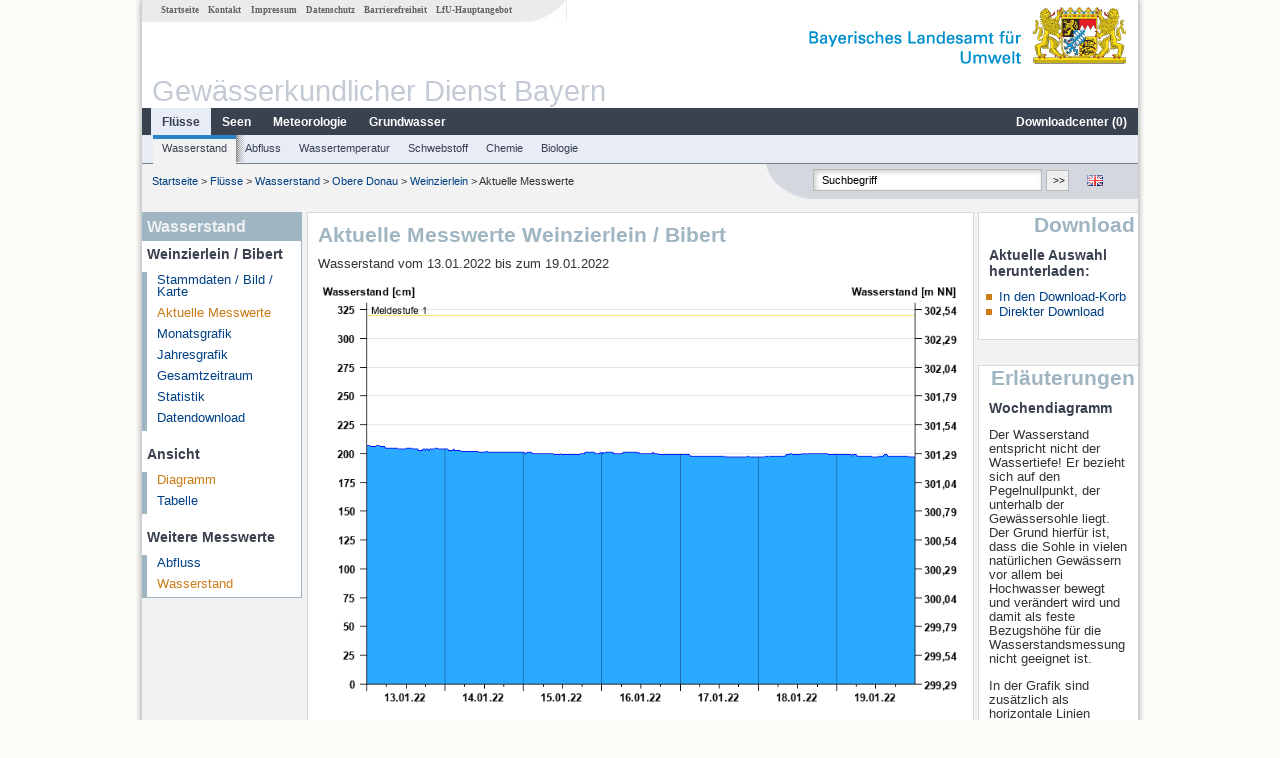

--- FILE ---
content_type: application/javascript
request_url: https://media.gkd.bayern.de/js/tablesorter-2.31.3/dist/js/widgets/widget-staticRow.min.js
body_size: 781
content:
(function(factory){if (typeof define === 'function' && define.amd){define(['jquery'], factory);} else if (typeof module === 'object' && typeof module.exports === 'object'){module.exports = factory(require('jquery'));} else {factory(jQuery);}}(function(jQuery){

/*! widget: staticRow - updated 10/31/2015 (v2.24.0) */
!function(p){"use strict";function s(t){var e,i,a,s,o,n=t.config;n&&(i=n.widgetOptions,n.$tbodies.each(function(){e=p(this).children(),o=e.length,e.filter(i.staticRow_class).each(function(){e=p(this),s=void 0!==(s=e.data(i.staticRow_index))?(a=parseFloat(s),/%/.test(s)?Math.round(a/100*o):a):e.index(),e.data(i.staticRow_data,s)})}))}var o=p.tablesorter;o.addWidget({id:"staticRow",options:{staticRow_class:".static",staticRow_data:"static-index",staticRow_index:"row-index",staticRow_event:"staticRowsRefresh"},init:function(t,e,i,a){s(t),i.$table.unbind(("updateComplete.tsstaticrows "+a.staticRow_event).replace(/\s+/g," ")).bind("updateComplete.tsstaticrows "+a.staticRow_event,function(){s(t),o.applyWidget(t)})},format:function(t,e,i){var a,s,o,n,c,d,r,l;e.$tbodies.each(function(){for(c=p.tablesorter.processTbody(t,p(this),!0),d=!0,o=0,r=c.children(i.staticRow_class),n=c.children("tr").length-1,l=r.length;d&&o<l;)d=!1,r.each(function(){a=p(this).data(i.staticRow_data),(a=n<=a?n:a<0?0:a)!==p(this).index()&&(d=!0,s=p(this).detach(),n<=a?s.appendTo(c):0===a?s.prependTo(c):s.insertBefore(c.find("tr:eq("+a+")")))}),o++;p.tablesorter.processTbody(t,c,!1)}),e.$table.triggerHandler("staticRowsComplete",t)},remove:function(t,e,i){e.$table.unbind(("updateComplete.tsstaticrows "+i.staticRow_event).replace(/\s+/g," "))}})}(jQuery);return jQuery;}));
